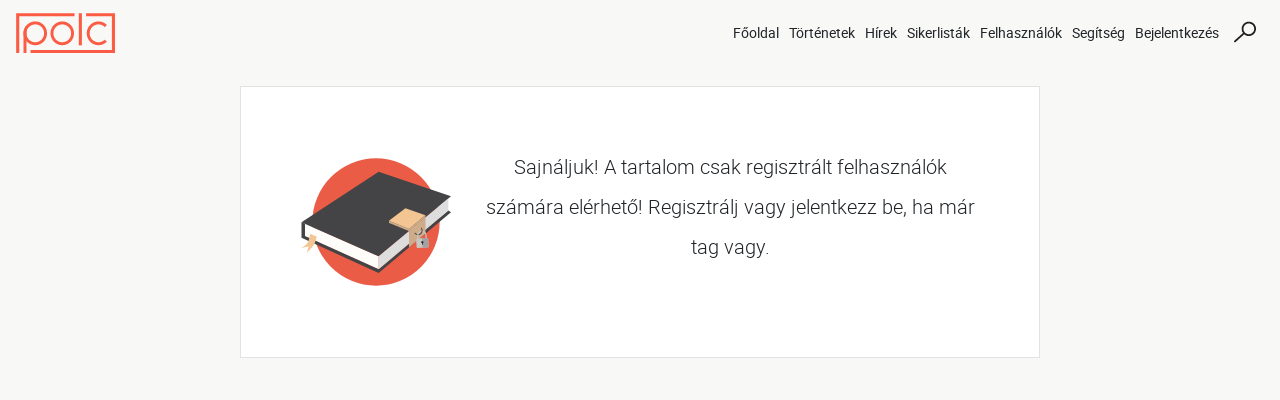

--- FILE ---
content_type: text/html; charset=UTF-8
request_url: https://polc.eu/tortenet/revulsion/
body_size: 6548
content:
<!DOCTYPE html>
<html
        xmlns="http://www.w3.org/1999/xhtml"
        lang="hu"
>
<head>
            
    <link rel="shortcut icon"
          href="/wp-content/themes/polc/img/favicon_mini.png"/>
    <meta http-equiv="Content-Type" content="text/html; charset=utf-8">
    <meta name="viewport"
          content="width=device-width, minimum-scale=1.0, maximum-scale=1.0">
    <link rel="manifest" href="/wp-content/themes/polc/manifest.json">
    <meta name="theme-color" content="#fb5c43">
    <title>Revulsion | POLC</title>

        <meta name="author" content="Szellem"/>
        <meta name="description" content="Ann Marks egy különc lány. Magányos, nincsenek barátai, osztálytársai csak Csodabogárként emlegetik és átnéznek rajta. Úgy érzi, az egész világ ellene van, ám az élet mindig tartogat váratlan fordulatokat.

A történet sokáig olvasható volt az Anime-fanfiction Style oldalon.

"/>
        <meta name="keywords" content="dráma, ifjúsági, original, romantikus"/>
            <script type="text/javascript">
    (function (i, s, o, g, r, a, m) {
        i['GoogleAnalyticsObject'] = r;
        i[r] = i[r] || function () {
            (i[r].q = i[r].q || []).push(arguments)
        }, i[r].l = 1 * new Date();
        a = s.createElement(o),
            m = s.getElementsByTagName(o)[0];
        a.async = 1;
        a.src = g;
        m.parentNode.insertBefore(a, m)
    })(window, document, 'script', 'https://www.google-analytics.com/analytics.js', 'ga');

    ga('create', 'UA-108147280-2', 'auto');
    ga('send', 'pageview');
</script>    
    <script src="https://apis.google.com/js/platform.js" async defer></script>

    <script>window.twttr = (function (d, s, id) {
            var js, fjs = d.getElementsByTagName(s)[0],
                t = window.twttr || {};
            if (d.getElementById(id)) return t;
            js = d.createElement(s);
            js.id = id;
            js.src = "https://platform.twitter.com/widgets.js";
            fjs.parentNode.insertBefore(js, fjs);

            t._e = [];
            t.ready = function (f) {
                t._e.push(f);
            };

            return t;
        }(document, "script", "twitter-wjs"));</script>

    <meta property="og:site_name" content="Polc">
    <meta property="og:title" content="Revulsion | POLC">
    <meta property="og:description" content="Ann Marks egy különc lány. Magányos, nincsenek barátai, osztálytársai csak Csodabogárként emlegetik és átnéznek rajta. Úgy érzi, az egész világ ellene van, ám az élet mindig tartogat váratlan fordulatokat.

A történet sokáig olvasható volt az Anime-fanfiction Style oldalon.

">
    <meta property="og:image" content="/wp-content/themes/polc/img/social/share_default.png">
    <meta property="og:image:width" content="500">
    <meta property="og:image:height" content="500">

    <div id="fb-root"></div>
<script>(function (d, s, id) {
        var js, fjs = d.getElementsByTagName(s)[0];
        if (d.getElementById(id)) return;
        js = d.createElement(s);
        js.id = id;
        js.src = "//connect.facebook.net/hu_HU/sdk.js#xfbml=1&version=v2.10";
        fjs.parentNode.insertBefore(js, fjs);
    }(document, 'script', 'facebook-jssdk'));</script>
    <meta name='robots' content='max-image-preview:large' />
<link rel='stylesheet' id='wp-block-library-css' href='https://polc.eu/wp-includes/css/dist/block-library/style.min.css?ver=6.2.8' media='all' />
<link rel='stylesheet' id='blockStyle-css' href='https://polc.eu/wp-content/themes/polc/build/style-index.css?ver=1690127636' media='all' />
<link rel='stylesheet' id='classic-theme-styles-css' href='https://polc.eu/wp-includes/css/classic-themes.min.css?ver=6.2.8' media='all' />
<style id='global-styles-inline-css'>
body{--wp--preset--color--black: #000000;--wp--preset--color--cyan-bluish-gray: #abb8c3;--wp--preset--color--white: #ffffff;--wp--preset--color--pale-pink: #f78da7;--wp--preset--color--vivid-red: #cf2e2e;--wp--preset--color--luminous-vivid-orange: #ff6900;--wp--preset--color--luminous-vivid-amber: #fcb900;--wp--preset--color--light-green-cyan: #7bdcb5;--wp--preset--color--vivid-green-cyan: #00d084;--wp--preset--color--pale-cyan-blue: #8ed1fc;--wp--preset--color--vivid-cyan-blue: #0693e3;--wp--preset--color--vivid-purple: #9b51e0;--wp--preset--gradient--vivid-cyan-blue-to-vivid-purple: linear-gradient(135deg,rgba(6,147,227,1) 0%,rgb(155,81,224) 100%);--wp--preset--gradient--light-green-cyan-to-vivid-green-cyan: linear-gradient(135deg,rgb(122,220,180) 0%,rgb(0,208,130) 100%);--wp--preset--gradient--luminous-vivid-amber-to-luminous-vivid-orange: linear-gradient(135deg,rgba(252,185,0,1) 0%,rgba(255,105,0,1) 100%);--wp--preset--gradient--luminous-vivid-orange-to-vivid-red: linear-gradient(135deg,rgba(255,105,0,1) 0%,rgb(207,46,46) 100%);--wp--preset--gradient--very-light-gray-to-cyan-bluish-gray: linear-gradient(135deg,rgb(238,238,238) 0%,rgb(169,184,195) 100%);--wp--preset--gradient--cool-to-warm-spectrum: linear-gradient(135deg,rgb(74,234,220) 0%,rgb(151,120,209) 20%,rgb(207,42,186) 40%,rgb(238,44,130) 60%,rgb(251,105,98) 80%,rgb(254,248,76) 100%);--wp--preset--gradient--blush-light-purple: linear-gradient(135deg,rgb(255,206,236) 0%,rgb(152,150,240) 100%);--wp--preset--gradient--blush-bordeaux: linear-gradient(135deg,rgb(254,205,165) 0%,rgb(254,45,45) 50%,rgb(107,0,62) 100%);--wp--preset--gradient--luminous-dusk: linear-gradient(135deg,rgb(255,203,112) 0%,rgb(199,81,192) 50%,rgb(65,88,208) 100%);--wp--preset--gradient--pale-ocean: linear-gradient(135deg,rgb(255,245,203) 0%,rgb(182,227,212) 50%,rgb(51,167,181) 100%);--wp--preset--gradient--electric-grass: linear-gradient(135deg,rgb(202,248,128) 0%,rgb(113,206,126) 100%);--wp--preset--gradient--midnight: linear-gradient(135deg,rgb(2,3,129) 0%,rgb(40,116,252) 100%);--wp--preset--duotone--dark-grayscale: url('#wp-duotone-dark-grayscale');--wp--preset--duotone--grayscale: url('#wp-duotone-grayscale');--wp--preset--duotone--purple-yellow: url('#wp-duotone-purple-yellow');--wp--preset--duotone--blue-red: url('#wp-duotone-blue-red');--wp--preset--duotone--midnight: url('#wp-duotone-midnight');--wp--preset--duotone--magenta-yellow: url('#wp-duotone-magenta-yellow');--wp--preset--duotone--purple-green: url('#wp-duotone-purple-green');--wp--preset--duotone--blue-orange: url('#wp-duotone-blue-orange');--wp--preset--font-size--small: 13px;--wp--preset--font-size--medium: 20px;--wp--preset--font-size--large: 36px;--wp--preset--font-size--x-large: 42px;--wp--preset--spacing--20: 0.44rem;--wp--preset--spacing--30: 0.67rem;--wp--preset--spacing--40: 1rem;--wp--preset--spacing--50: 1.5rem;--wp--preset--spacing--60: 2.25rem;--wp--preset--spacing--70: 3.38rem;--wp--preset--spacing--80: 5.06rem;--wp--preset--shadow--natural: 6px 6px 9px rgba(0, 0, 0, 0.2);--wp--preset--shadow--deep: 12px 12px 50px rgba(0, 0, 0, 0.4);--wp--preset--shadow--sharp: 6px 6px 0px rgba(0, 0, 0, 0.2);--wp--preset--shadow--outlined: 6px 6px 0px -3px rgba(255, 255, 255, 1), 6px 6px rgba(0, 0, 0, 1);--wp--preset--shadow--crisp: 6px 6px 0px rgba(0, 0, 0, 1);}:where(.is-layout-flex){gap: 0.5em;}body .is-layout-flow > .alignleft{float: left;margin-inline-start: 0;margin-inline-end: 2em;}body .is-layout-flow > .alignright{float: right;margin-inline-start: 2em;margin-inline-end: 0;}body .is-layout-flow > .aligncenter{margin-left: auto !important;margin-right: auto !important;}body .is-layout-constrained > .alignleft{float: left;margin-inline-start: 0;margin-inline-end: 2em;}body .is-layout-constrained > .alignright{float: right;margin-inline-start: 2em;margin-inline-end: 0;}body .is-layout-constrained > .aligncenter{margin-left: auto !important;margin-right: auto !important;}body .is-layout-constrained > :where(:not(.alignleft):not(.alignright):not(.alignfull)){max-width: var(--wp--style--global--content-size);margin-left: auto !important;margin-right: auto !important;}body .is-layout-constrained > .alignwide{max-width: var(--wp--style--global--wide-size);}body .is-layout-flex{display: flex;}body .is-layout-flex{flex-wrap: wrap;align-items: center;}body .is-layout-flex > *{margin: 0;}:where(.wp-block-columns.is-layout-flex){gap: 2em;}.has-black-color{color: var(--wp--preset--color--black) !important;}.has-cyan-bluish-gray-color{color: var(--wp--preset--color--cyan-bluish-gray) !important;}.has-white-color{color: var(--wp--preset--color--white) !important;}.has-pale-pink-color{color: var(--wp--preset--color--pale-pink) !important;}.has-vivid-red-color{color: var(--wp--preset--color--vivid-red) !important;}.has-luminous-vivid-orange-color{color: var(--wp--preset--color--luminous-vivid-orange) !important;}.has-luminous-vivid-amber-color{color: var(--wp--preset--color--luminous-vivid-amber) !important;}.has-light-green-cyan-color{color: var(--wp--preset--color--light-green-cyan) !important;}.has-vivid-green-cyan-color{color: var(--wp--preset--color--vivid-green-cyan) !important;}.has-pale-cyan-blue-color{color: var(--wp--preset--color--pale-cyan-blue) !important;}.has-vivid-cyan-blue-color{color: var(--wp--preset--color--vivid-cyan-blue) !important;}.has-vivid-purple-color{color: var(--wp--preset--color--vivid-purple) !important;}.has-black-background-color{background-color: var(--wp--preset--color--black) !important;}.has-cyan-bluish-gray-background-color{background-color: var(--wp--preset--color--cyan-bluish-gray) !important;}.has-white-background-color{background-color: var(--wp--preset--color--white) !important;}.has-pale-pink-background-color{background-color: var(--wp--preset--color--pale-pink) !important;}.has-vivid-red-background-color{background-color: var(--wp--preset--color--vivid-red) !important;}.has-luminous-vivid-orange-background-color{background-color: var(--wp--preset--color--luminous-vivid-orange) !important;}.has-luminous-vivid-amber-background-color{background-color: var(--wp--preset--color--luminous-vivid-amber) !important;}.has-light-green-cyan-background-color{background-color: var(--wp--preset--color--light-green-cyan) !important;}.has-vivid-green-cyan-background-color{background-color: var(--wp--preset--color--vivid-green-cyan) !important;}.has-pale-cyan-blue-background-color{background-color: var(--wp--preset--color--pale-cyan-blue) !important;}.has-vivid-cyan-blue-background-color{background-color: var(--wp--preset--color--vivid-cyan-blue) !important;}.has-vivid-purple-background-color{background-color: var(--wp--preset--color--vivid-purple) !important;}.has-black-border-color{border-color: var(--wp--preset--color--black) !important;}.has-cyan-bluish-gray-border-color{border-color: var(--wp--preset--color--cyan-bluish-gray) !important;}.has-white-border-color{border-color: var(--wp--preset--color--white) !important;}.has-pale-pink-border-color{border-color: var(--wp--preset--color--pale-pink) !important;}.has-vivid-red-border-color{border-color: var(--wp--preset--color--vivid-red) !important;}.has-luminous-vivid-orange-border-color{border-color: var(--wp--preset--color--luminous-vivid-orange) !important;}.has-luminous-vivid-amber-border-color{border-color: var(--wp--preset--color--luminous-vivid-amber) !important;}.has-light-green-cyan-border-color{border-color: var(--wp--preset--color--light-green-cyan) !important;}.has-vivid-green-cyan-border-color{border-color: var(--wp--preset--color--vivid-green-cyan) !important;}.has-pale-cyan-blue-border-color{border-color: var(--wp--preset--color--pale-cyan-blue) !important;}.has-vivid-cyan-blue-border-color{border-color: var(--wp--preset--color--vivid-cyan-blue) !important;}.has-vivid-purple-border-color{border-color: var(--wp--preset--color--vivid-purple) !important;}.has-vivid-cyan-blue-to-vivid-purple-gradient-background{background: var(--wp--preset--gradient--vivid-cyan-blue-to-vivid-purple) !important;}.has-light-green-cyan-to-vivid-green-cyan-gradient-background{background: var(--wp--preset--gradient--light-green-cyan-to-vivid-green-cyan) !important;}.has-luminous-vivid-amber-to-luminous-vivid-orange-gradient-background{background: var(--wp--preset--gradient--luminous-vivid-amber-to-luminous-vivid-orange) !important;}.has-luminous-vivid-orange-to-vivid-red-gradient-background{background: var(--wp--preset--gradient--luminous-vivid-orange-to-vivid-red) !important;}.has-very-light-gray-to-cyan-bluish-gray-gradient-background{background: var(--wp--preset--gradient--very-light-gray-to-cyan-bluish-gray) !important;}.has-cool-to-warm-spectrum-gradient-background{background: var(--wp--preset--gradient--cool-to-warm-spectrum) !important;}.has-blush-light-purple-gradient-background{background: var(--wp--preset--gradient--blush-light-purple) !important;}.has-blush-bordeaux-gradient-background{background: var(--wp--preset--gradient--blush-bordeaux) !important;}.has-luminous-dusk-gradient-background{background: var(--wp--preset--gradient--luminous-dusk) !important;}.has-pale-ocean-gradient-background{background: var(--wp--preset--gradient--pale-ocean) !important;}.has-electric-grass-gradient-background{background: var(--wp--preset--gradient--electric-grass) !important;}.has-midnight-gradient-background{background: var(--wp--preset--gradient--midnight) !important;}.has-small-font-size{font-size: var(--wp--preset--font-size--small) !important;}.has-medium-font-size{font-size: var(--wp--preset--font-size--medium) !important;}.has-large-font-size{font-size: var(--wp--preset--font-size--large) !important;}.has-x-large-font-size{font-size: var(--wp--preset--font-size--x-large) !important;}
.wp-block-navigation a:where(:not(.wp-element-button)){color: inherit;}
:where(.wp-block-columns.is-layout-flex){gap: 2em;}
.wp-block-pullquote{font-size: 1.5em;line-height: 1.6;}
</style>
<link rel='stylesheet' id='post-views-counter-frontend-css' href='https://polc.eu/wp-content/plugins/post-views-counter/css/frontend.min.css?ver=1.3.13' media='all' />
<link rel='stylesheet' id='polcStyle-css' href='https://polc.eu/wp-content/themes/polc/css/style.css?ver=1690127636' media='all' />
<script src='https://polc.eu/wp-includes/js/jquery/jquery.min.js?ver=3.6.4' id='jquery-core-js'></script>
<script src='https://polc.eu/wp-content/themes/polc/js/Scripts.js?ver=1690127636' id='polcScripts-js'></script>
<script src='https://polc.eu/wp-content/themes/polc/js/CommentHandler.js?ver=1690127636' id='polcCommentModule-js'></script>
<link rel="https://api.w.org/" href="https://polc.eu/wp-json/" /><link rel="alternate" type="application/json+oembed" href="https://polc.eu/wp-json/oembed/1.0/embed?url=https%3A%2F%2Fpolc.eu%2Ftortenet%2Frevulsion%2F" />
<link rel="alternate" type="text/xml+oembed" href="https://polc.eu/wp-json/oembed/1.0/embed?url=https%3A%2F%2Fpolc.eu%2Ftortenet%2Frevulsion%2F&#038;format=xml" />
		<style id="wp-custom-css">
			
.addStoryWrapper {
    display: none;
}

.plcArticleWrapper .plcArticleInnerWrapper section.left article blockquote{
	display: table;
}

.wp-block-image{
	margin-top: 10px;
	margin-bottom: 0;
}

@media all and (max-width: 480px){
	.plcArticleWrapper .plcArticleInnerWrapper section.left article blockquote{width:100%;}
	.plcArticleInnerWrapper .wp-block-image figure {
    float: none;
    margin: 0 auto;
}
}		</style>
		</head>
<body>
<header class="headWrapper">
    <div class="container-fluid">
        <div class="row">
            <div class="col-12 p-0">
                <nav class="navbar navbar-expand-lg navbar-light">
                    <a class="navbar-brand" href="/">
                        <svg version="1.1" xmlns="http://www.w3.org/2000/svg" xmlns:xlink="http://www.w3.org/1999/xlink" x="0px" y="0px"
                             viewBox="0 0 125 50" style="enable-background:new 0 0 125 50;" xml:space="preserve">
                                <g>
                                    <polygon class="st0" points="0.2,0.3 0.2,50 4.1,50 4.1,4.1 73.9,4.1 73.9,0.3 	"/>
                                    <polygon class="st0" points="88.5,0.3 88.5,4.1 121.1,4.1 121.1,46.1 18.3,46.1 18.3,50 125,50 125,0.3 	"/>
                                    <g>
                                        <path class="st0" d="M24.3,10.5c-8.2,0-14.9,6.7-14.9,14.9c0,8.2,6.7,14.9,14.9,14.9c8.2,0,14.9-6.7,14.9-14.9
                                            C39.2,17.2,32.5,10.5,24.3,10.5z M24.3,36.6c-6.2,0-11.2-5-11.2-11.2c0-6.2,5-11.2,11.2-11.2c6.2,0,11.2,5,11.2,11.2
                                            C35.4,31.6,30.4,36.6,24.3,36.6z"/>
                                        <path class="st0" d="M9.4,25.4V50h3.9V15.4C13.2,15.4,9.4,19.5,9.4,25.4C9.4,25.4,9.4,25.4,9.4,25.4z"/>
                                        <path class="st0" d="M58.4,10.5c-8.2,0-14.9,6.7-14.9,14.9c0,8.2,6.7,14.9,14.9,14.9c8.2,0,14.9-6.7,14.9-14.9
                                            C73.3,17.2,66.6,10.5,58.4,10.5z M58.4,36.6c-6.2,0-11.2-5-11.2-11.2c0-6.2,5-11.2,11.2-11.2c6.2,0,11.2,5,11.2,11.2
                                            C69.6,31.6,64.6,36.6,58.4,36.6z"/>
                                        <rect x="79.3" y="0.3" class="st0" width="3.9" height="40.1"/>
                                        <path class="st0" d="M112.1,33.3c-2,2-4.8,3.3-7.9,3.3c-6.2,0-11.2-5-11.2-11.2c0-6.2,5-11.2,11.2-11.2c3.1,0,5.9,1.3,7.9,3.3
                                            l2.6-2.6c-2.7-2.7-6.4-4.4-10.5-4.4c-8.2,0-14.9,6.7-14.9,14.9c0,8.2,6.7,14.9,14.9,14.9c4.1,0,7.8-1.7,10.5-4.4L112.1,33.3z"/>
                                    </g>
                                </g>
                        </svg>
                    </a>
                    <button class="navbar-toggler ml-auto" type="button"
                            data-toggle="collapse"
                            data-target="#navbarSupportedContent"
                            aria-controls="navbarSupportedContent"
                            aria-expanded="false"
                            aria-label="Toggle navigation">
                        <span class="navbar-toggler-icon"></span>
                    </button>
                    <div class="collapse navbar-collapse" id="navbarSupportedContent">
                        <nav class="navbar-nav ml-auto">
                            <ul class="navbar-nav">
            <li class="nav-item">
    <a class="nav-link" href="https://polc.eu">Főoldal</a>
</li>            <li class="nav-item">
    <a class="nav-link" href="http://polc.eu/tortenet/">Történetek</a>
</li>            <li class="nav-item">
    <a class="nav-link" href="https://polc.eu/hirek/">Hírek</a>
</li>            <li class="nav-item">
    <a class="nav-link" href="https://polc.eu/sikerlistak/">Sikerlisták</a>
</li>            <li class="nav-item">
    <a class="nav-link" href="https://polc.eu/felhasznalok/">Felhasználók</a>
</li>            <li class="nav-item">
    <a class="nav-link" href="https://polc.eu/segitseg/">Segítség</a>
</li>    </ul>                                                    </nav>
                    </div>
                                            <ul class="navbar-nav plLoginNav">
                            <li class="nav-item">
                                <a class="nav-link" href="https://polc.eu/bejelentkezes/">
                                    Bejelentkezés
                                </a>
                            </li>
                        </ul>
                                        <form id="plc_searchform" class="d-inline-block position-relative"
      action="/"
      method="POST"
>
    <div class="searchButton" data-toggle="dropdown" aria-haspopup="true" aria-expanded="false">
    </div>
    <div class="plcHeaderSearch mt-2 dropdown-menu">
        <input type="text"
               id="searchInput"
               autocomplete="off"
               name="s"
               placeholder="Keresés..."/>
    </div>
</form>                </nav>
            </div>
        </div>
    </div>
</header>

<div id="plc_alert_popup" class="popup">
    <span class="quit"></span>
</div>            <div class="plcOnlyRegisteredWarning">
                <div class="registeredWarningText">
                    <span></span>
                    <p>Sajnáljuk! A tartalom csak regisztrált felhasználók számára elérhető! Regisztrálj vagy jelentkezz be, ha már tag vagy.</p>
                </div>
            </div>
            <footer class="footWrapper dark-grey-bg">
    <div class="container-fluid">
        <div class="row">
            <nav class="navbar col-lg-3 col-12 p-lg-4 p-2">
                <a class="navbar-brand" href="/">
                    <img class="lazyload"
                         data-src="/wp-content/themes/polc/img/logo/plc_inverse.svg"
                         alt="polc logo"
                    />
                </a>
            </nav>
            <div class="col-lg-9 col-12 p-lg-4 p-2">
                <div class="quote lazyload" data-bg="/wp-content/themes/polc/img/quote.svg">
                    <p>Minden olvasás: újrateremtés.</p>
                    <span class="text-uppercase">Müller Péter</span>
                </div>
            </div>
        </div>

        <div class="row border-top border-secondary">
                            <nav class="col-lg-3 col-12 p-lg-4 p-2">
    <ul class="nav flex-column">
        <h6 class="text-center">Főmenü</h6>
                    <li class="nav-item">
    <a class="nav-link text-center" href="https://polc.eu">Főoldal</a>
</li>                    <li class="nav-item">
    <a class="nav-link text-center" href="http://polc.eu/tortenet/">Történetek</a>
</li>                    <li class="nav-item">
    <a class="nav-link text-center" href="https://polc.eu/hirek/">Hírek</a>
</li>                    <li class="nav-item">
    <a class="nav-link text-center" href="https://polc.eu/sikerlistak/">Sikerlisták</a>
</li>                    <li class="nav-item">
    <a class="nav-link text-center" href="https://polc.eu/felhasznalok/">Felhasználók</a>
</li>                    <li class="nav-item">
    <a class="nav-link text-center" href="https://polc.eu/segitseg/">Segítség</a>
</li>            </ul>
</nav>                            <nav class="col-lg-3 col-12 p-lg-4 p-2">
    <ul class="nav flex-column">
        <h6 class="text-center">Polc</h6>
            </ul>
</nav>                            <nav class="col-lg-3 col-12 p-lg-4 p-2">
    <ul class="nav flex-column">
        <h6 class="text-center">Segítség</h6>
                    <li class="nav-item">
    <a class="nav-link text-center" href="https://polc.eu/segitseg/feltoltesi-segedlet/">Feltöltési segédlet</a>
</li>                    <li class="nav-item">
    <a class="nav-link text-center" href="https://polc.eu/segitseg/helyesirasi-segedlet/">Helyesírási segédlet</a>
</li>            </ul>
</nav>                            <nav class="col-lg-3 col-12 p-lg-4 p-2">
    <ul class="nav flex-column">
        <h6 class="text-center">Dokumentumok</h6>
                    <li class="nav-item">
    <a class="nav-link text-center" href="https://polc.eu/adatkezelesi-nyilatkozat/">Adatvédelmi szabályzat</a>
</li>                    <li class="nav-item">
    <a class="nav-link text-center" href="https://polc.eu/dokumentumok/felhasznalasi-feltetelek/">Felhasználási feltételek</a>
</li>            </ul>
</nav>                    </div>
        <div class="row border-top border-secondary">
            <div class="copyright col-lg-3 col-12 p-lg-5 p-2">
                <p class="text-center text-lg-left">©2017-2023 | Polc.eu</p>
            </div>
            <nav class="otherPlatforms col-lg-9 col-12 p-lg-5 p-2">
                <div class="innerWrapper">
                    <a href="">
                        <span class="lazyload facebook"
                              data-bg="/wp-content/themes/polc/img/footer/facebook.svg">
                        </span>
                    </a>
                    <a href="">
                        <span class="lazyload wattpad" data-bg="/wp-content/themes/polc/img/footer/wattpad.svg">
                        </span>
                    </a>
                </div>
            </nav>
        </div>
    </div>
</footer>

<script src='https://polc.eu/wp-content/themes/polc/js/3rdParty/jquery.validate.js?ver=1690127636' id='jquery-validate-js'></script>
<script src='https://polc.eu/wp-includes/js/jquery/ui/core.min.js?ver=1.13.2' id='jquery-ui-core-js'></script>
<script src='https://polc.eu/wp-includes/js/jquery/ui/menu.min.js?ver=1.13.2' id='jquery-ui-menu-js'></script>
<script src='https://polc.eu/wp-includes/js/dist/vendor/wp-polyfill-inert.min.js?ver=3.1.2' id='wp-polyfill-inert-js'></script>
<script src='https://polc.eu/wp-includes/js/dist/vendor/regenerator-runtime.min.js?ver=0.13.11' id='regenerator-runtime-js'></script>
<script src='https://polc.eu/wp-includes/js/dist/vendor/wp-polyfill.min.js?ver=3.15.0' id='wp-polyfill-js'></script>
<script src='https://polc.eu/wp-includes/js/dist/dom-ready.min.js?ver=392bdd43726760d1f3ca' id='wp-dom-ready-js'></script>
<script src='https://polc.eu/wp-includes/js/dist/hooks.min.js?ver=4169d3cf8e8d95a3d6d5' id='wp-hooks-js'></script>
<script src='https://polc.eu/wp-includes/js/dist/i18n.min.js?ver=9e794f35a71bb98672ae' id='wp-i18n-js'></script>
<script id='wp-i18n-js-after'>
wp.i18n.setLocaleData( { 'text direction\u0004ltr': [ 'ltr' ] } );
</script>
<script id='wp-a11y-js-translations'>
( function( domain, translations ) {
	var localeData = translations.locale_data[ domain ] || translations.locale_data.messages;
	localeData[""].domain = domain;
	wp.i18n.setLocaleData( localeData, domain );
} )( "default", {"translation-revision-date":"2025-02-23 15:55:55+0000","generator":"GlotPress\/4.0.1","domain":"messages","locale_data":{"messages":{"":{"domain":"messages","plural-forms":"nplurals=2; plural=n != 1;","lang":"hu"},"Notifications":["\u00c9rtes\u00edt\u00e9sek"]}},"comment":{"reference":"wp-includes\/js\/dist\/a11y.js"}} );
</script>
<script src='https://polc.eu/wp-includes/js/dist/a11y.min.js?ver=ecce20f002eda4c19664' id='wp-a11y-js'></script>
<script id='jquery-ui-autocomplete-js-extra'>
var uiAutocompleteL10n = {"noResults":"Nincs ilyen adat.","oneResult":"1 tal\u00e1lat. Haszn\u00e1ljuk a fel \u00e9s le gombokat a navig\u00e1l\u00e1shoz.","manyResults":"%d tal\u00e1lat. Haszn\u00e1ljuk a fel \u00e9s le gombokat a navig\u00e1l\u00e1shoz.","itemSelected":"Elem kijel\u00f6lve."};
</script>
<script src='https://polc.eu/wp-includes/js/jquery/ui/autocomplete.min.js?ver=1.13.2' id='jquery-ui-autocomplete-js'></script>
<script src='https://polc.eu/wp-includes/js/jquery/ui/mouse.min.js?ver=1.13.2' id='jquery-ui-mouse-js'></script>
<script src='https://polc.eu/wp-includes/js/jquery/ui/resizable.min.js?ver=1.13.2' id='jquery-ui-resizable-js'></script>
<script src='https://polc.eu/wp-includes/js/jquery/ui/draggable.min.js?ver=1.13.2' id='jquery-ui-draggable-js'></script>
<script src='https://polc.eu/wp-includes/js/jquery/ui/controlgroup.min.js?ver=1.13.2' id='jquery-ui-controlgroup-js'></script>
<script src='https://polc.eu/wp-includes/js/jquery/ui/checkboxradio.min.js?ver=1.13.2' id='jquery-ui-checkboxradio-js'></script>
<script src='https://polc.eu/wp-includes/js/jquery/ui/button.min.js?ver=1.13.2' id='jquery-ui-button-js'></script>
<script src='https://polc.eu/wp-includes/js/jquery/ui/dialog.min.js?ver=1.13.2' id='jquery-ui-dialog-js'></script>
<script src='https://polc.eu/wp-includes/js/jquery/ui/datepicker.min.js?ver=1.13.2' id='jquery-ui-datepicker-js'></script>
<script id='jquery-ui-datepicker-js-after'>
jQuery(function(jQuery){jQuery.datepicker.setDefaults({"closeText":"Bez\u00e1r\u00e1s","currentText":"Ma","monthNames":["janu\u00e1r","febru\u00e1r","m\u00e1rcius","\u00e1prilis","m\u00e1jus","j\u00fanius","j\u00falius","augusztus","szeptember","okt\u00f3ber","november","december"],"monthNamesShort":["jan","febr","m\u00e1rc","\u00e1pr","m\u00e1j","j\u00fan","j\u00fal","aug","szept","okt","nov","dec"],"nextText":"K\u00f6vetkez\u0151","prevText":"El\u0151z\u0151","dayNames":["vas\u00e1rnap","h\u00e9tf\u0151","kedd","szerda","cs\u00fct\u00f6rt\u00f6k","p\u00e9ntek","szombat"],"dayNamesShort":["vas","h\u00e9t","ked","sze","cs\u00fc","p\u00e9n","szo"],"dayNamesMin":["v","h","K","s","c","p","s"],"dateFormat":"MM d, yy","firstDay":1,"isRTL":false});});
</script>
<script src='https://polc.eu/wp-content/themes/polc/js/Helper.js?ver=1690127636' id='helper-js'></script>
<script src='https://polc.eu/wp-content/themes/polc/node_modules/lazysizes/lazysizes.js?ver=1690127653' id='lazySizes-js'></script>
<script src='https://polc.eu/wp-content/themes/polc/js/backgroundImageLazyLoad.js?ver=1690127636' id='backgroundImageLazyLoad-js'></script>
<script src='https://polc.eu/wp-content/themes/polc/node_modules/popper.js/dist/umd/popper.min.js?ver=1690127654' id='popper-js'></script>
<script src='https://polc.eu/wp-content/themes/polc/node_modules/bootstrap/dist/js/bootstrap.js?ver=1690127653' id='bootstrap-js'></script>

</body>
</html>


--- FILE ---
content_type: text/javascript
request_url: https://polc.eu/wp-content/themes/polc/js/Scripts.js?ver=1690127636
body_size: 932
content:
function polc_content_handler() {

    jQuery(document).ready(function () {

        //Favorite handler
        jQuery(document).on("click", "#plcFavoriteBtn", function () {
            jQuery.ajax({
                url: "/wp-content/themes/polc/classes/Interfaces/FavoriteSubscribe.php",
                method: "POST",
                data: {
                    action: "favorite",
                    mode: "story",
                    obj_id: jQuery("#plcFavoriteBtn").attr("data-post-id")
                },
                success: function (response) {
                    if (response.error) {
                        jQuery.event.trigger("polc_alert", {title: "Hiba", msg: response.error});
                        return false;
                    }
                    if (response.success) {
                        jQuery("#plcFavoriteBtn").fadeOut(500, function () {
                            jQuery(this).text(response.success).fadeIn(500);
                            if (jQuery(this).hasClass("favorited")) {
                                jQuery(this).removeClass("favorited");
                            } else {
                                jQuery(this).addClass("favorited");
                            }
                        });
                    }
                }
            });
        });

        jQuery(document).on("click", "#plcFavoriteBtnLogout", function () {
            jQuery("#plc_login_popup").dialog("open");
        });

        jQuery(".plcChapterSelect").change(function () {
            window.location.href = jQuery(this).find(':selected').attr("data-link");
        });

        //next chapter
        jQuery(".next").click(function () {
            if (jQuery(".plcChapterSelect option:selected").next().length > 0) {
                window.location.href = jQuery(".plcChapterSelect option:selected").next().attr("data-link");
            }
        });

        //previous vissza
        jQuery(".prev").click(function () {
            if (jQuery(".plcChapterSelect option:selected").prev().length > 0) {
                window.location.href = jQuery(".plcChapterSelect option:selected").prev().attr("data-link");
            }
        });

        jQuery(".plc_text_contrast").click(function () {
            if (jQuery(this).hasClass('day')) {
                jQuery(this).removeClass('day').addClass('night');
                jQuery('.plc_story_content').addClass('nightstyle');
                jQuery('.polcCommentWrapper').addClass('nightstyle');
                jQuery('.polcSocialShareAndTags').addClass('nightstyle');
                jQuery('.plcArticleInnerWrapper').addClass('nightstyle');
            }
            else {
                jQuery(this).removeClass('night').addClass('day');
                jQuery('.plc_story_content').removeClass('nightstyle');
                jQuery('.polcCommentWrapper').removeClass('nightstyle');
                jQuery('.polcSocialShareAndTags').removeClass('nightstyle');
            }

        });
    

        jQuery("a").click(function () {
            jQuery("a").removeClass("selected");
            jQuery(this).addClass("selected");

        });

        jQuery('.quit').on('click', function (e) {
            $(e.target).parent().dialog('close');
        });
    });
}

function polc_profile_notification_handler() {

    var list = document.getElementById('notificationList');
    var total = jQuery("#totalNotifications").val();

    var scroll = false;

    list.addEventListener('scroll', function () {

        var current = jQuery('#notificationList li').length;

        if (!scroll && total > current && list.scrollTop === (list.scrollHeight - list.offsetHeight)) {

            scroll = true;
            jQuery(getPolcLoader()).appendTo(list);

            jQuery.ajax({
                url: '/wp-content/themes/polc/classes/Interfaces/Notification.php',
                type: 'POST',
                data: {
                    action: 'get_notifications',
                    limit: 10,
                    offset: current
                },
                success: function (response) {
                    jQuery(list).find('.polcLoader').remove();
                    jQuery(response).appendTo(list);
                }
            }).always(function () {
                scroll = false;
            });
        }
    });
}

function getPolcLoader() {
    return '<div class="polcLoader"><span></span></div>';
}

jQuery(function ($) {
    $('.logout').on('click', function (event) {
        event.preventDefault();
        $.ajax({
            url: '/wp-content/themes/polc/classes/Interfaces/Logout.php',
            success: function (response) {
                if (response.success) {
                    location.reload();
                }
            }
        });
    });
});

--- FILE ---
content_type: text/javascript
request_url: https://polc.eu/wp-content/themes/polc/js/CommentHandler.js?ver=1690127636
body_size: 786
content:
var polcCommentHandler = function (element, $) {

    this.$element = element;
    this.$listWrapper = this.$element.find('.plcCommentListWrapper');
    this.postId = this.$element.data('postId');
    this.limit = this.$element.data('limit');
    this.parent = this.$element.data('parent');
    this.page = 1;
    this.restURL = this.$element.data('restUrl');
    this.nonce = this.$element.data('nonce');
    this.sending = false;

    this.loadComments = function () {

        this.$listWrapper.append(getPolcLoader());

        $.ajax({
            url: this.restURL + 'list/',
            type: "GET",
            data: {
                postId: this.postId,
                limit: this.limit,
                parent: this.parent,
                page: this.page
            },
            beforeSend: $.proxy(function (xhr) {
                xhr.setRequestHeader('X-WP-Nonce', this.nonce);
            }, this),
            success: $.proxy(function (response) {
                if (response.hasOwnProperty("error")) {
                    $.event.trigger("polc_alert", {title: "Hiba", msg: response.error});
                    return false;
                }

                this.$listWrapper.append(response.view);
                $('.polcLoadMoreCommentButton').remove();
                if (response.stat.totalPages <= response.stat.currentPage) {
                    return;
                }

                this.$listWrapper.append('<div class="polcLoadMoreCommentButton">Továbbiak betöltése</div>');
            }, this)
        }).always(function () {
            $('.polcLoader').remove();
        });
    };

    this.sendComment = function (params) {

        if (params.content.length === 0) {
            return false;
        }

        if (this.sending) {
            return false;
        }

        this.sending = true;

        $.ajax({
            url: this.restURL + 'add/',
            type: "POST",
            data: {
                postId: this.postId,
                parent: params.parent,
                content: params.content
            },
            beforeSend: $.proxy(function (xhr) {
                xhr.setRequestHeader('X-WP-Nonce', this.nonce);
            }, this),
            success: $.proxy(function (response) {
                this.sending = false;
                this.$element.find('#plcCommentContent').val('');

                if (response.hasOwnProperty('error')) {
                    $.event.trigger('polc_alert', {title: 'Hiba', msg: response.error});
                    return false;
                }

                this.page = 1;
                this.$listWrapper.html('');
                this.loadComments();
            }, this)
        }).always($.proxy(function () {
            this.sending = false;
        }, this));
    };

    $(document).on('click', '#plcSendComment', $.proxy(function () {
        var params = {};
        params.content = this.$element.find("#plcCommentContent").val();
        params.parent = null;
        if (!this.sendComment(params)) {
            return false;
        }
        this.page = 1;
        this.$listWrapper.html('');
        this.loadComments();
    }, this));

    $(document).on('click', '.plcCommentReplyBtn', $.proxy(function (e) {
        this.$element.find('.plcCommentReplyBtn').show();
        this.$element.find('.plcCommentTextWrapper').hide();
        this.$element.find('.plcCommentTextWrapper textarea').val('');
        $(e.target).hide();
        $(e.target).next().show();
    },this));

    $(document).on('click', '.plcSendComment', $.proxy(function (e) {
        var $textarea = $(e.target).prev();
        var params = {};
        params.parent = $textarea.data("id");
        params.content = $textarea.val();
        this.sendComment(params);
        $textarea.hide();
    }, this));

    $(document).on('click', '.polcLoadMoreCommentButton', $.proxy(function () {
        this.page++;
        this.loadComments();
    }, this));
};

(function ($) {
    $(document).ready(function () {
        var $commentListWrappers = $('.polcCommentWrapper');
        $.each($commentListWrappers, function () {
            var commentListHandler = new polcCommentHandler($(this), $);
            commentListHandler.loadComments();
        });
    });
})(jQuery);

--- FILE ---
content_type: image/svg+xml
request_url: https://polc.eu/wp-content/themes/polc/img/locked_book.svg
body_size: 858
content:
<?xml version="1.0" encoding="utf-8"?>
<!-- Generator: Adobe Illustrator 19.1.1, SVG Export Plug-In . SVG Version: 6.00 Build 0)  -->
<svg version="1.1" id="Réteg_1" xmlns="http://www.w3.org/2000/svg" xmlns:xlink="http://www.w3.org/1999/xlink" x="0px" y="0px"
	 viewBox="0 0 180 180" style="enable-background:new 0 0 180 180;" xml:space="preserve">
<style type="text/css">
	.st0{fill:#EB5C47;}
	.st1{fill:#FFFDF9;}
	.st2{fill:#444446;}
	.st3{fill:#DDDDDD;}
	.st4{fill:#F2C593;}
	.st5{fill:#CEAB89;}
	.st6{fill:#C9C6C2;}
	.st7{fill:#A3A2A2;}
	.st8{fill:#1E1E1E;}
</style>
<circle class="st0" cx="90" cy="90" r="76.4"/>
<g>
	<g>
		<g>
			<polygon class="st1" points="4.8,107 4.8,92.1 93.2,131.2 93.2,146.8 			"/>
			<polyline class="st2" points="0.6,90.2 4.8,92.1 4.8,106.9 93.2,146.7 176.8,76.2 180,78.2 93.2,151.1 0.6,109 0.6,90.2 
				0.6,90.2 			"/>
			<polygon class="st2" points="93.2,131.2 180,59 93.2,29.7 0.6,90.3 3.1,91.4 			"/>
			<polygon class="st3" points="176.8,76.2 176.8,61.7 93.2,131.2 93.2,146.7 			"/>
		</g>
		<polygon class="st4" points="129.6,98.3 105.5,88.5 125.3,73.6 149.3,81.9 		"/>
		<polygon class="st5" points="149.3,81.9 149.3,84.5 129.6,100.9 129.6,98.3 		"/>
		<polygon class="st5" points="129.6,100.9 105.5,91 105.5,88.5 129.6,98.3 		"/>
		<path class="st5" d="M149.3,84.5l0.1,19.4l-19.8,16.6c0-8.3,0-19.6,0-19.6L149.3,84.5z"/>
		<g>
			<path class="st6" d="M151.9,120.5l-11.8,0.7c-0.7,0-1.4-0.5-1.4-1.3l-0.5-8.7c0-0.7,0.5-1.4,1.3-1.4l0.3,0l1.4-0.1l10.1-0.6
				c0.7,0,1.4,0.5,1.4,1.3l0.5,8.7C153.2,119.8,152.7,120.4,151.9,120.5z"/>
			<path class="st6" d="M144.8,100.6c-3.2,0.2-5.6,2.9-5.4,6.1l0.2,3.1l1.4-0.1l-0.2-3.1c-0.1-2.4,1.6-4.4,4-4.5
				c2.4-0.1,4.4,1.6,4.5,4l0.2,3.1l1.4-0.1l-0.2-3.1C150.6,102.8,147.9,100.4,144.8,100.6z"/>
			<path class="st7" d="M151.2,109.1l-5.9,0.4l0.7,11.4l5.9-0.4c0.7,0,1.3-0.7,1.3-1.4l-0.5-8.7C152.6,109.6,152,109,151.2,109.1z"
				/>
			<path class="st8" d="M147,114.2c0-0.7-0.7-1.3-1.4-1.3c-0.7,0-1.3,0.7-1.3,1.4c0,0.6,0.4,1,1,1.2l0.1,1.6c0,0.2,0.2,0.4,0.5,0.4
				c0.2,0,0.4-0.2,0.4-0.5l-0.1-1.6C146.6,115.3,147,114.8,147,114.2z"/>
		</g>
		<path class="st2" d="M143.8,97.4c0.6,0.7,1,1.7,1,2.7c0,2.4-2,4.4-4.4,4.4c-1.5,0-2.7-0.7-3.5-1.8l-0.9,0.7c1,1.4,2.6,2.3,4.4,2.3
			c3,0,5.5-2.5,5.5-5.5c0-1.3-0.5-2.5-1.2-3.4L143.8,97.4z"/>
		<path class="st6" d="M139.4,105.6c0,0,0.1-0.7,0.3-1.1s1.6,0,1.6,0s-0.3,1-0.4,1.2c0,0.2-1.1,0.1-1.1,0.1L139.4,105.6z"/>
	</g>
	<path class="st4" d="M11.1,104.2l7.8,3.4c-0.1,0.1-1.3,6-3.4,9.6c-2.3,3.9-8.5,9.6-8.5,9.6l2.2-7.4L0,121.1c0,0,6-2.5,8.1-6.6
		C10.2,110.4,11.1,104.2,11.1,104.2z"/>
</g>
</svg>


--- FILE ---
content_type: image/svg+xml
request_url: https://polc.eu/wp-content/themes/polc/img/search_black.svg
body_size: 377
content:
<?xml version="1.0" encoding="utf-8"?>
<!-- Generator: Adobe Illustrator 16.0.0, SVG Export Plug-In . SVG Version: 6.00 Build 0)  -->
<!DOCTYPE svg PUBLIC "-//W3C//DTD SVG 1.1//EN" "http://www.w3.org/Graphics/SVG/1.1/DTD/svg11.dtd">
<svg version="1.1" id="Layer_1" xmlns="http://www.w3.org/2000/svg" xmlns:xlink="http://www.w3.org/1999/xlink" x="0px" y="0px"
	 width="25px" height="25px" viewBox="0 0 25 25" enable-background="new 0 0 25 25" xml:space="preserve">
<g>
	<path fill="#231F20" d="M25.006,8.477c-0.24-4.509-4.091-7.967-8.596-7.726c-4.509,0.237-7.974,4.083-7.733,8.592
		c0.085,1.6,0.633,3.065,1.5,4.29l-9.813,8.804c-0.42,0.382-0.453,1.029-0.075,1.447c0.375,0.423,1.023,0.456,1.443,0.077
		l9.828-8.82c1.534,1.303,3.548,2.051,5.715,1.932C21.781,16.835,25.242,12.99,25.006,8.477z M17.166,15.007
		c-3.365,0.174-6.239-2.406-6.417-5.771s2.405-6.237,5.767-6.416c3.368-0.178,6.239,2.403,6.417,5.771
		C23.111,11.953,20.529,14.825,17.166,15.007z"/>
</g>
</svg>


--- FILE ---
content_type: image/svg+xml
request_url: https://polc.eu/wp-content/themes/polc/img/footer/wattpad.svg
body_size: 118
content:
<?xml version="1.0" encoding="utf-8"?>
<!-- Generator: Adobe Illustrator 19.1.1, SVG Export Plug-In . SVG Version: 6.00 Build 0)  -->
<svg version="1.1" id="Capa_1" xmlns="http://www.w3.org/2000/svg" xmlns:xlink="http://www.w3.org/1999/xlink" x="0px" y="0px"
	 viewBox="216 -216 512 512" style="enable-background:new 216 -216 512 512;" xml:space="preserve">
<style type="text/css">
	.st0{fill:#FFFFFF;}
</style>
<path class="st0" d="M600-168v288h-64v-288H408v288h-32c-17.6,0-32-14.3-32-32v-256H216V88c0,88.2,71.8,160,160,160h352v-416H600z"
	/>
</svg>


--- FILE ---
content_type: text/javascript
request_url: https://polc.eu/wp-content/themes/polc/js/Helper.js?ver=1690127636
body_size: 444
content:
var HELPERS = HELPERS || {};

jQuery(function ($) {

    var $alertDialog = $('#plc_alert_popup');

    HELPERS.change_section = function (id, activeId) {
        $('.section').hide();
        $('.section_' + id).show();
        $('.section_btn').removeClass('active');
        $('.section_' + id + '_btn').addClass('active');
        if (typeof activeId !== 'undefined') {
            $('.section_' + activeId + '_btn').addClass('active');
        }
        $('.plcProfileTabMenu').trigger('tab_changed', id);
    };

    HELPERS.isScrolledIntoView = function () {
        var animationWrapper = $(document).find('.animate');
        $(animationWrapper).each(function () {
            var elementTopPosition = $(this).position().top + 100;
            var totalHeight = $(window).height();
            var topPosition = $(window).scrollTop();
            var bottomOfScreen = topPosition + totalHeight;
            if (bottomOfScreen >= elementTopPosition) {
                $(this).addClass('polc-load');
            }
        });
    };

    HELPERS.isScrolledIntoView();

    $alertDialog.dialog({
        autoOpen: false,
        modal: true,
        resizable: false,
        buttons: {
            'Ok': function () {
                $alertDialog.dialog('close');
                $.event.trigger('plc_alert_closed');
            }
        }
    });

    $alertDialog.siblings('div.ui-dialog-titlebar').remove();

    $('.quit').click(function (e) {
        $(e.target).parent().dialog('close');
    });

    $(document).on('scroll', function () {
        HELPERS.isScrolledIntoView();
    });

    $('#searchInput').on('keypress', function (event) {
        if (event.keyCode === 13) {
            $('#plc_searchform').submit();
        }
    });

    $(document).on('polc_alert', function (event, data) {
        $alertDialog.dialog('open');
        $alertDialog.html('<h1>' + data.title + '</h1><p>' + data.msg + '</p>')
    });
});

--- FILE ---
content_type: image/svg+xml
request_url: https://polc.eu/wp-content/themes/polc/img/quote.svg
body_size: 420
content:
<?xml version="1.0" encoding="utf-8"?>
<!-- Generator: Adobe Illustrator 21.1.0, SVG Export Plug-In . SVG Version: 6.00 Build 0)  -->
<svg version="1.1" id="Layer_1" xmlns="http://www.w3.org/2000/svg" xmlns:xlink="http://www.w3.org/1999/xlink" x="0px" y="0px"
	 viewBox="0 0 64 64" style="enable-background:new 0 0 64 64;" xml:space="preserve">
<style type="text/css">
	.st0{fill:#FFFFFF;}
</style>
<g id="Quotemarks-right">
	<path class="st0" d="M14.2,9.4C6.4,9.4,0,15.8,0,23.6c0,7.5,5.9,13.7,13.4,14.2c0.1,1.4,0,5.2-3.6,10.4c-0.3,0.4-0.2,0.9,0.1,1.3
		c1.5,1.5,2.4,2.4,3,3.1c0.8,0.9,1.2,1.2,1.8,1.8c0.2,0.2,0.4,0.3,0.7,0.3c0.2,0,0.5-0.1,0.7-0.2c6.3-5.5,13.4-16.9,12.3-30.8
		C27.8,15.4,21.8,9.4,14.2,9.4z M15.4,52.2c-0.3-0.3-0.6-0.6-1-1.1c-0.6-0.6-1.3-1.3-2.5-2.5c4.4-6.8,3.6-11.6,3.2-12.3
		c-0.2-0.3-0.5-0.6-0.9-0.6C7.5,35.8,2,30.3,2,23.6c0-6.7,5.5-12.2,12.2-12.2c6.5,0,11.7,5.2,12.2,12.3
		C27.5,39.4,18.2,49.5,15.4,52.2z"/>
	<path class="st0" d="M63.9,23.5L63.9,23.5c-0.6-8.2-6.6-14.1-14.2-14.1c-7.8,0-14.2,6.4-14.2,14.2c0,7.5,5.9,13.7,13.4,14.2
		c0.1,1.4,0,5.2-3.6,10.4c-0.3,0.4-0.2,0.9,0.1,1.3c1.5,1.5,2.4,2.4,3,3.1c0.8,0.9,1.2,1.3,1.8,1.8c0.2,0.2,0.4,0.3,0.7,0.3
		c0.2,0,0.5-0.1,0.7-0.2C57.9,48.8,64.9,37.5,63.9,23.5z M50.9,52.2c-0.3-0.3-0.6-0.6-1-1.1c-0.6-0.6-1.3-1.3-2.5-2.5
		c4.4-6.8,3.6-11.6,3.2-12.3c-0.2-0.3-0.5-0.6-0.9-0.6c-6.7,0-12.2-5.5-12.2-12.2c0-6.7,5.5-12.2,12.2-12.2
		c6.5,0,11.7,5.2,12.2,12.3v0C63,39.3,53.7,49.5,50.9,52.2z"/>
</g>
</svg>
